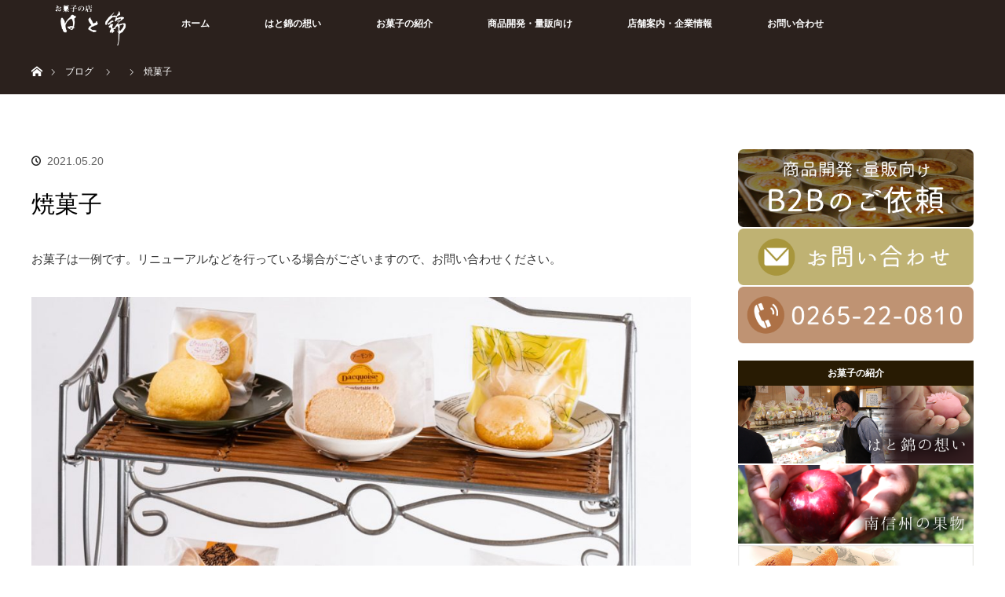

--- FILE ---
content_type: text/html; charset=UTF-8
request_url: https://hatokin.com/western_sweets/yakigashi-sable/
body_size: 49938
content:
<!DOCTYPE html>
<html class="pc" dir="ltr" lang="ja" prefix="og: https://ogp.me/ns#">
<head>
	<!-- Global site tag (gtag.js) - Google Analytics -->
<script async src="https://www.googletagmanager.com/gtag/js?id=G-HCGKZETKMD"></script>
<script>
  window.dataLayer = window.dataLayer || [];
  function gtag(){dataLayer.push(arguments);}
  gtag('js', new Date());

  gtag('config', 'G-HCGKZETKMD');
</script>
<meta charset="UTF-8">
<!--[if IE]><meta http-equiv="X-UA-Compatible" content="IE=edge"><![endif]-->
<meta name="viewport" content="width=device-width">

<meta name="description" content="お菓子は一例です。リニューアルなどを行っている場合がございますので、お問い合わせください。">
<link rel="pingback" href="https://hatokin.com/wp/xmlrpc.php">

		<!-- All in One SEO 4.6.5 - aioseo.com -->
		<title>焼菓子 - はと錦｜長野県飯田市のお菓子のお店</title>
		<meta name="description" content="お菓子は一例です。リニューアルなどを行っている場合がございますので、お問い合わせください。 シェルのマドレーヌ" />
		<meta name="robots" content="max-image-preview:large" />
		<link rel="canonical" href="https://hatokin.com/western_sweets/yakigashi-sable/" />
		<meta name="generator" content="All in One SEO (AIOSEO) 4.6.5" />
		<meta property="og:locale" content="ja_JP" />
		<meta property="og:site_name" content="はと錦｜長野県飯田市のお菓子のお店 - 菓子造りが盛んな飯田市で古くから菓子造りを行っております。和菓子・洋菓子・ケーキと地元の自家消費やお土産品として利用していただいています。卸菓子製造も承っております。" />
		<meta property="og:type" content="article" />
		<meta property="og:title" content="焼菓子 - はと錦｜長野県飯田市のお菓子のお店" />
		<meta property="og:description" content="お菓子は一例です。リニューアルなどを行っている場合がございますので、お問い合わせください。 シェルのマドレーヌ" />
		<meta property="og:url" content="https://hatokin.com/western_sweets/yakigashi-sable/" />
		<meta property="article:published_time" content="2021-05-20T04:17:30+00:00" />
		<meta property="article:modified_time" content="2023-09-14T01:23:51+00:00" />
		<meta name="twitter:card" content="summary" />
		<meta name="twitter:title" content="焼菓子 - はと錦｜長野県飯田市のお菓子のお店" />
		<meta name="twitter:description" content="お菓子は一例です。リニューアルなどを行っている場合がございますので、お問い合わせください。 シェルのマドレーヌ" />
		<script type="application/ld+json" class="aioseo-schema">
			{"@context":"https:\/\/schema.org","@graph":[{"@type":"BreadcrumbList","@id":"https:\/\/hatokin.com\/western_sweets\/yakigashi-sable\/#breadcrumblist","itemListElement":[{"@type":"ListItem","@id":"https:\/\/hatokin.com\/#listItem","position":1,"name":"\u5bb6","item":"https:\/\/hatokin.com\/","nextItem":"https:\/\/hatokin.com\/western_sweets\/yakigashi-sable\/#listItem"},{"@type":"ListItem","@id":"https:\/\/hatokin.com\/western_sweets\/yakigashi-sable\/#listItem","position":2,"name":"\u713c\u83d3\u5b50","previousItem":"https:\/\/hatokin.com\/#listItem"}]},{"@type":"Organization","@id":"https:\/\/hatokin.com\/#organization","name":"\u306f\u3068\u9326\uff5c\u9577\u91ce\u770c\u98ef\u7530\u5e02\u306e\u304a\u83d3\u5b50\u306e\u304a\u5e97","description":"\u83d3\u5b50\u9020\u308a\u304c\u76db\u3093\u306a\u98ef\u7530\u5e02\u3067\u53e4\u304f\u304b\u3089\u83d3\u5b50\u9020\u308a\u3092\u884c\u3063\u3066\u304a\u308a\u307e\u3059\u3002\u548c\u83d3\u5b50\u30fb\u6d0b\u83d3\u5b50\u30fb\u30b1\u30fc\u30ad\u3068\u5730\u5143\u306e\u81ea\u5bb6\u6d88\u8cbb\u3084\u304a\u571f\u7523\u54c1\u3068\u3057\u3066\u5229\u7528\u3057\u3066\u3044\u305f\u3060\u3044\u3066\u3044\u307e\u3059\u3002\u5378\u83d3\u5b50\u88fd\u9020\u3082\u627f\u3063\u3066\u304a\u308a\u307e\u3059\u3002","url":"https:\/\/hatokin.com\/"},{"@type":"WebPage","@id":"https:\/\/hatokin.com\/western_sweets\/yakigashi-sable\/#webpage","url":"https:\/\/hatokin.com\/western_sweets\/yakigashi-sable\/","name":"\u713c\u83d3\u5b50 - \u306f\u3068\u9326\uff5c\u9577\u91ce\u770c\u98ef\u7530\u5e02\u306e\u304a\u83d3\u5b50\u306e\u304a\u5e97","description":"\u304a\u83d3\u5b50\u306f\u4e00\u4f8b\u3067\u3059\u3002\u30ea\u30cb\u30e5\u30fc\u30a2\u30eb\u306a\u3069\u3092\u884c\u3063\u3066\u3044\u308b\u5834\u5408\u304c\u3054\u3056\u3044\u307e\u3059\u306e\u3067\u3001\u304a\u554f\u3044\u5408\u308f\u305b\u304f\u3060\u3055\u3044\u3002 \u30b7\u30a7\u30eb\u306e\u30de\u30c9\u30ec\u30fc\u30cc","inLanguage":"ja","isPartOf":{"@id":"https:\/\/hatokin.com\/#website"},"breadcrumb":{"@id":"https:\/\/hatokin.com\/western_sweets\/yakigashi-sable\/#breadcrumblist"},"image":{"@type":"ImageObject","url":"https:\/\/hatokin.com\/wp\/wp-content\/uploads\/2021\/11\/39d81a063062705cb742626d6e2339fc.jpg","@id":"https:\/\/hatokin.com\/western_sweets\/yakigashi-sable\/#mainImage","width":1200,"height":800},"primaryImageOfPage":{"@id":"https:\/\/hatokin.com\/western_sweets\/yakigashi-sable\/#mainImage"},"datePublished":"2021-05-20T13:17:30+09:00","dateModified":"2023-09-14T10:23:51+09:00"},{"@type":"WebSite","@id":"https:\/\/hatokin.com\/#website","url":"https:\/\/hatokin.com\/","name":"\u306f\u3068\u9326\uff5c\u9577\u91ce\u770c\u98ef\u7530\u5e02\u306e\u304a\u83d3\u5b50\u306e\u304a\u5e97","description":"\u83d3\u5b50\u9020\u308a\u304c\u76db\u3093\u306a\u98ef\u7530\u5e02\u3067\u53e4\u304f\u304b\u3089\u83d3\u5b50\u9020\u308a\u3092\u884c\u3063\u3066\u304a\u308a\u307e\u3059\u3002\u548c\u83d3\u5b50\u30fb\u6d0b\u83d3\u5b50\u30fb\u30b1\u30fc\u30ad\u3068\u5730\u5143\u306e\u81ea\u5bb6\u6d88\u8cbb\u3084\u304a\u571f\u7523\u54c1\u3068\u3057\u3066\u5229\u7528\u3057\u3066\u3044\u305f\u3060\u3044\u3066\u3044\u307e\u3059\u3002\u5378\u83d3\u5b50\u88fd\u9020\u3082\u627f\u3063\u3066\u304a\u308a\u307e\u3059\u3002","inLanguage":"ja","publisher":{"@id":"https:\/\/hatokin.com\/#organization"}}]}
		</script>
		<!-- All in One SEO -->

<link rel="alternate" type="application/rss+xml" title="はと錦｜長野県飯田市のお菓子のお店 &raquo; フィード" href="https://hatokin.com/feed/" />
<link rel="alternate" type="application/rss+xml" title="はと錦｜長野県飯田市のお菓子のお店 &raquo; コメントフィード" href="https://hatokin.com/comments/feed/" />
<script type="text/javascript">
/* <![CDATA[ */
window._wpemojiSettings = {"baseUrl":"https:\/\/s.w.org\/images\/core\/emoji\/14.0.0\/72x72\/","ext":".png","svgUrl":"https:\/\/s.w.org\/images\/core\/emoji\/14.0.0\/svg\/","svgExt":".svg","source":{"concatemoji":"https:\/\/hatokin.com\/wp\/wp-includes\/js\/wp-emoji-release.min.js?ver=6.4.7"}};
/*! This file is auto-generated */
!function(i,n){var o,s,e;function c(e){try{var t={supportTests:e,timestamp:(new Date).valueOf()};sessionStorage.setItem(o,JSON.stringify(t))}catch(e){}}function p(e,t,n){e.clearRect(0,0,e.canvas.width,e.canvas.height),e.fillText(t,0,0);var t=new Uint32Array(e.getImageData(0,0,e.canvas.width,e.canvas.height).data),r=(e.clearRect(0,0,e.canvas.width,e.canvas.height),e.fillText(n,0,0),new Uint32Array(e.getImageData(0,0,e.canvas.width,e.canvas.height).data));return t.every(function(e,t){return e===r[t]})}function u(e,t,n){switch(t){case"flag":return n(e,"\ud83c\udff3\ufe0f\u200d\u26a7\ufe0f","\ud83c\udff3\ufe0f\u200b\u26a7\ufe0f")?!1:!n(e,"\ud83c\uddfa\ud83c\uddf3","\ud83c\uddfa\u200b\ud83c\uddf3")&&!n(e,"\ud83c\udff4\udb40\udc67\udb40\udc62\udb40\udc65\udb40\udc6e\udb40\udc67\udb40\udc7f","\ud83c\udff4\u200b\udb40\udc67\u200b\udb40\udc62\u200b\udb40\udc65\u200b\udb40\udc6e\u200b\udb40\udc67\u200b\udb40\udc7f");case"emoji":return!n(e,"\ud83e\udef1\ud83c\udffb\u200d\ud83e\udef2\ud83c\udfff","\ud83e\udef1\ud83c\udffb\u200b\ud83e\udef2\ud83c\udfff")}return!1}function f(e,t,n){var r="undefined"!=typeof WorkerGlobalScope&&self instanceof WorkerGlobalScope?new OffscreenCanvas(300,150):i.createElement("canvas"),a=r.getContext("2d",{willReadFrequently:!0}),o=(a.textBaseline="top",a.font="600 32px Arial",{});return e.forEach(function(e){o[e]=t(a,e,n)}),o}function t(e){var t=i.createElement("script");t.src=e,t.defer=!0,i.head.appendChild(t)}"undefined"!=typeof Promise&&(o="wpEmojiSettingsSupports",s=["flag","emoji"],n.supports={everything:!0,everythingExceptFlag:!0},e=new Promise(function(e){i.addEventListener("DOMContentLoaded",e,{once:!0})}),new Promise(function(t){var n=function(){try{var e=JSON.parse(sessionStorage.getItem(o));if("object"==typeof e&&"number"==typeof e.timestamp&&(new Date).valueOf()<e.timestamp+604800&&"object"==typeof e.supportTests)return e.supportTests}catch(e){}return null}();if(!n){if("undefined"!=typeof Worker&&"undefined"!=typeof OffscreenCanvas&&"undefined"!=typeof URL&&URL.createObjectURL&&"undefined"!=typeof Blob)try{var e="postMessage("+f.toString()+"("+[JSON.stringify(s),u.toString(),p.toString()].join(",")+"));",r=new Blob([e],{type:"text/javascript"}),a=new Worker(URL.createObjectURL(r),{name:"wpTestEmojiSupports"});return void(a.onmessage=function(e){c(n=e.data),a.terminate(),t(n)})}catch(e){}c(n=f(s,u,p))}t(n)}).then(function(e){for(var t in e)n.supports[t]=e[t],n.supports.everything=n.supports.everything&&n.supports[t],"flag"!==t&&(n.supports.everythingExceptFlag=n.supports.everythingExceptFlag&&n.supports[t]);n.supports.everythingExceptFlag=n.supports.everythingExceptFlag&&!n.supports.flag,n.DOMReady=!1,n.readyCallback=function(){n.DOMReady=!0}}).then(function(){return e}).then(function(){var e;n.supports.everything||(n.readyCallback(),(e=n.source||{}).concatemoji?t(e.concatemoji):e.wpemoji&&e.twemoji&&(t(e.twemoji),t(e.wpemoji)))}))}((window,document),window._wpemojiSettings);
/* ]]> */
</script>
<link rel='stylesheet' id='style-css' href='https://hatokin.com/wp/wp-content/themes/orion_tcd037/style.css?ver=3.0' type='text/css' media='all' />
<style id='wp-emoji-styles-inline-css' type='text/css'>

	img.wp-smiley, img.emoji {
		display: inline !important;
		border: none !important;
		box-shadow: none !important;
		height: 1em !important;
		width: 1em !important;
		margin: 0 0.07em !important;
		vertical-align: -0.1em !important;
		background: none !important;
		padding: 0 !important;
	}
</style>
<link rel='stylesheet' id='wp-block-library-css' href='https://hatokin.com/wp/wp-includes/css/dist/block-library/style.min.css?ver=6.4.7' type='text/css' media='all' />
<style id='classic-theme-styles-inline-css' type='text/css'>
/*! This file is auto-generated */
.wp-block-button__link{color:#fff;background-color:#32373c;border-radius:9999px;box-shadow:none;text-decoration:none;padding:calc(.667em + 2px) calc(1.333em + 2px);font-size:1.125em}.wp-block-file__button{background:#32373c;color:#fff;text-decoration:none}
</style>
<style id='global-styles-inline-css' type='text/css'>
body{--wp--preset--color--black: #000000;--wp--preset--color--cyan-bluish-gray: #abb8c3;--wp--preset--color--white: #ffffff;--wp--preset--color--pale-pink: #f78da7;--wp--preset--color--vivid-red: #cf2e2e;--wp--preset--color--luminous-vivid-orange: #ff6900;--wp--preset--color--luminous-vivid-amber: #fcb900;--wp--preset--color--light-green-cyan: #7bdcb5;--wp--preset--color--vivid-green-cyan: #00d084;--wp--preset--color--pale-cyan-blue: #8ed1fc;--wp--preset--color--vivid-cyan-blue: #0693e3;--wp--preset--color--vivid-purple: #9b51e0;--wp--preset--gradient--vivid-cyan-blue-to-vivid-purple: linear-gradient(135deg,rgba(6,147,227,1) 0%,rgb(155,81,224) 100%);--wp--preset--gradient--light-green-cyan-to-vivid-green-cyan: linear-gradient(135deg,rgb(122,220,180) 0%,rgb(0,208,130) 100%);--wp--preset--gradient--luminous-vivid-amber-to-luminous-vivid-orange: linear-gradient(135deg,rgba(252,185,0,1) 0%,rgba(255,105,0,1) 100%);--wp--preset--gradient--luminous-vivid-orange-to-vivid-red: linear-gradient(135deg,rgba(255,105,0,1) 0%,rgb(207,46,46) 100%);--wp--preset--gradient--very-light-gray-to-cyan-bluish-gray: linear-gradient(135deg,rgb(238,238,238) 0%,rgb(169,184,195) 100%);--wp--preset--gradient--cool-to-warm-spectrum: linear-gradient(135deg,rgb(74,234,220) 0%,rgb(151,120,209) 20%,rgb(207,42,186) 40%,rgb(238,44,130) 60%,rgb(251,105,98) 80%,rgb(254,248,76) 100%);--wp--preset--gradient--blush-light-purple: linear-gradient(135deg,rgb(255,206,236) 0%,rgb(152,150,240) 100%);--wp--preset--gradient--blush-bordeaux: linear-gradient(135deg,rgb(254,205,165) 0%,rgb(254,45,45) 50%,rgb(107,0,62) 100%);--wp--preset--gradient--luminous-dusk: linear-gradient(135deg,rgb(255,203,112) 0%,rgb(199,81,192) 50%,rgb(65,88,208) 100%);--wp--preset--gradient--pale-ocean: linear-gradient(135deg,rgb(255,245,203) 0%,rgb(182,227,212) 50%,rgb(51,167,181) 100%);--wp--preset--gradient--electric-grass: linear-gradient(135deg,rgb(202,248,128) 0%,rgb(113,206,126) 100%);--wp--preset--gradient--midnight: linear-gradient(135deg,rgb(2,3,129) 0%,rgb(40,116,252) 100%);--wp--preset--font-size--small: 13px;--wp--preset--font-size--medium: 20px;--wp--preset--font-size--large: 36px;--wp--preset--font-size--x-large: 42px;--wp--preset--spacing--20: 0.44rem;--wp--preset--spacing--30: 0.67rem;--wp--preset--spacing--40: 1rem;--wp--preset--spacing--50: 1.5rem;--wp--preset--spacing--60: 2.25rem;--wp--preset--spacing--70: 3.38rem;--wp--preset--spacing--80: 5.06rem;--wp--preset--shadow--natural: 6px 6px 9px rgba(0, 0, 0, 0.2);--wp--preset--shadow--deep: 12px 12px 50px rgba(0, 0, 0, 0.4);--wp--preset--shadow--sharp: 6px 6px 0px rgba(0, 0, 0, 0.2);--wp--preset--shadow--outlined: 6px 6px 0px -3px rgba(255, 255, 255, 1), 6px 6px rgba(0, 0, 0, 1);--wp--preset--shadow--crisp: 6px 6px 0px rgba(0, 0, 0, 1);}:where(.is-layout-flex){gap: 0.5em;}:where(.is-layout-grid){gap: 0.5em;}body .is-layout-flow > .alignleft{float: left;margin-inline-start: 0;margin-inline-end: 2em;}body .is-layout-flow > .alignright{float: right;margin-inline-start: 2em;margin-inline-end: 0;}body .is-layout-flow > .aligncenter{margin-left: auto !important;margin-right: auto !important;}body .is-layout-constrained > .alignleft{float: left;margin-inline-start: 0;margin-inline-end: 2em;}body .is-layout-constrained > .alignright{float: right;margin-inline-start: 2em;margin-inline-end: 0;}body .is-layout-constrained > .aligncenter{margin-left: auto !important;margin-right: auto !important;}body .is-layout-constrained > :where(:not(.alignleft):not(.alignright):not(.alignfull)){max-width: var(--wp--style--global--content-size);margin-left: auto !important;margin-right: auto !important;}body .is-layout-constrained > .alignwide{max-width: var(--wp--style--global--wide-size);}body .is-layout-flex{display: flex;}body .is-layout-flex{flex-wrap: wrap;align-items: center;}body .is-layout-flex > *{margin: 0;}body .is-layout-grid{display: grid;}body .is-layout-grid > *{margin: 0;}:where(.wp-block-columns.is-layout-flex){gap: 2em;}:where(.wp-block-columns.is-layout-grid){gap: 2em;}:where(.wp-block-post-template.is-layout-flex){gap: 1.25em;}:where(.wp-block-post-template.is-layout-grid){gap: 1.25em;}.has-black-color{color: var(--wp--preset--color--black) !important;}.has-cyan-bluish-gray-color{color: var(--wp--preset--color--cyan-bluish-gray) !important;}.has-white-color{color: var(--wp--preset--color--white) !important;}.has-pale-pink-color{color: var(--wp--preset--color--pale-pink) !important;}.has-vivid-red-color{color: var(--wp--preset--color--vivid-red) !important;}.has-luminous-vivid-orange-color{color: var(--wp--preset--color--luminous-vivid-orange) !important;}.has-luminous-vivid-amber-color{color: var(--wp--preset--color--luminous-vivid-amber) !important;}.has-light-green-cyan-color{color: var(--wp--preset--color--light-green-cyan) !important;}.has-vivid-green-cyan-color{color: var(--wp--preset--color--vivid-green-cyan) !important;}.has-pale-cyan-blue-color{color: var(--wp--preset--color--pale-cyan-blue) !important;}.has-vivid-cyan-blue-color{color: var(--wp--preset--color--vivid-cyan-blue) !important;}.has-vivid-purple-color{color: var(--wp--preset--color--vivid-purple) !important;}.has-black-background-color{background-color: var(--wp--preset--color--black) !important;}.has-cyan-bluish-gray-background-color{background-color: var(--wp--preset--color--cyan-bluish-gray) !important;}.has-white-background-color{background-color: var(--wp--preset--color--white) !important;}.has-pale-pink-background-color{background-color: var(--wp--preset--color--pale-pink) !important;}.has-vivid-red-background-color{background-color: var(--wp--preset--color--vivid-red) !important;}.has-luminous-vivid-orange-background-color{background-color: var(--wp--preset--color--luminous-vivid-orange) !important;}.has-luminous-vivid-amber-background-color{background-color: var(--wp--preset--color--luminous-vivid-amber) !important;}.has-light-green-cyan-background-color{background-color: var(--wp--preset--color--light-green-cyan) !important;}.has-vivid-green-cyan-background-color{background-color: var(--wp--preset--color--vivid-green-cyan) !important;}.has-pale-cyan-blue-background-color{background-color: var(--wp--preset--color--pale-cyan-blue) !important;}.has-vivid-cyan-blue-background-color{background-color: var(--wp--preset--color--vivid-cyan-blue) !important;}.has-vivid-purple-background-color{background-color: var(--wp--preset--color--vivid-purple) !important;}.has-black-border-color{border-color: var(--wp--preset--color--black) !important;}.has-cyan-bluish-gray-border-color{border-color: var(--wp--preset--color--cyan-bluish-gray) !important;}.has-white-border-color{border-color: var(--wp--preset--color--white) !important;}.has-pale-pink-border-color{border-color: var(--wp--preset--color--pale-pink) !important;}.has-vivid-red-border-color{border-color: var(--wp--preset--color--vivid-red) !important;}.has-luminous-vivid-orange-border-color{border-color: var(--wp--preset--color--luminous-vivid-orange) !important;}.has-luminous-vivid-amber-border-color{border-color: var(--wp--preset--color--luminous-vivid-amber) !important;}.has-light-green-cyan-border-color{border-color: var(--wp--preset--color--light-green-cyan) !important;}.has-vivid-green-cyan-border-color{border-color: var(--wp--preset--color--vivid-green-cyan) !important;}.has-pale-cyan-blue-border-color{border-color: var(--wp--preset--color--pale-cyan-blue) !important;}.has-vivid-cyan-blue-border-color{border-color: var(--wp--preset--color--vivid-cyan-blue) !important;}.has-vivid-purple-border-color{border-color: var(--wp--preset--color--vivid-purple) !important;}.has-vivid-cyan-blue-to-vivid-purple-gradient-background{background: var(--wp--preset--gradient--vivid-cyan-blue-to-vivid-purple) !important;}.has-light-green-cyan-to-vivid-green-cyan-gradient-background{background: var(--wp--preset--gradient--light-green-cyan-to-vivid-green-cyan) !important;}.has-luminous-vivid-amber-to-luminous-vivid-orange-gradient-background{background: var(--wp--preset--gradient--luminous-vivid-amber-to-luminous-vivid-orange) !important;}.has-luminous-vivid-orange-to-vivid-red-gradient-background{background: var(--wp--preset--gradient--luminous-vivid-orange-to-vivid-red) !important;}.has-very-light-gray-to-cyan-bluish-gray-gradient-background{background: var(--wp--preset--gradient--very-light-gray-to-cyan-bluish-gray) !important;}.has-cool-to-warm-spectrum-gradient-background{background: var(--wp--preset--gradient--cool-to-warm-spectrum) !important;}.has-blush-light-purple-gradient-background{background: var(--wp--preset--gradient--blush-light-purple) !important;}.has-blush-bordeaux-gradient-background{background: var(--wp--preset--gradient--blush-bordeaux) !important;}.has-luminous-dusk-gradient-background{background: var(--wp--preset--gradient--luminous-dusk) !important;}.has-pale-ocean-gradient-background{background: var(--wp--preset--gradient--pale-ocean) !important;}.has-electric-grass-gradient-background{background: var(--wp--preset--gradient--electric-grass) !important;}.has-midnight-gradient-background{background: var(--wp--preset--gradient--midnight) !important;}.has-small-font-size{font-size: var(--wp--preset--font-size--small) !important;}.has-medium-font-size{font-size: var(--wp--preset--font-size--medium) !important;}.has-large-font-size{font-size: var(--wp--preset--font-size--large) !important;}.has-x-large-font-size{font-size: var(--wp--preset--font-size--x-large) !important;}
.wp-block-navigation a:where(:not(.wp-element-button)){color: inherit;}
:where(.wp-block-post-template.is-layout-flex){gap: 1.25em;}:where(.wp-block-post-template.is-layout-grid){gap: 1.25em;}
:where(.wp-block-columns.is-layout-flex){gap: 2em;}:where(.wp-block-columns.is-layout-grid){gap: 2em;}
.wp-block-pullquote{font-size: 1.5em;line-height: 1.6;}
</style>
<link rel='stylesheet' id='contact-form-7-css' href='https://hatokin.com/wp/wp-content/plugins/contact-form-7/includes/css/styles.css?ver=5.9.6' type='text/css' media='all' />
<link rel='stylesheet' id='wp-bottom-menu-css' href='https://hatokin.com/wp/wp-content/plugins/wp-bottom-menu/assets/css/style.css?ver=2.2.3' type='text/css' media='all' />
<link rel='stylesheet' id='font-awesome-css' href='https://hatokin.com/wp/wp-content/plugins/wp-bottom-menu/inc/customizer/customizer-repeater/css/font-awesome.min.css?ver=1.1.0' type='text/css' media='all' />
<!--n2css--><script type="text/javascript" src="https://hatokin.com/wp/wp-includes/js/jquery/jquery.min.js?ver=3.7.1" id="jquery-core-js"></script>
<script type="text/javascript" src="https://hatokin.com/wp/wp-includes/js/jquery/jquery-migrate.min.js?ver=3.4.1" id="jquery-migrate-js"></script>
<link rel="https://api.w.org/" href="https://hatokin.com/wp-json/" /><link rel="alternate" type="application/json" href="https://hatokin.com/wp-json/wp/v2/western_sweets/397" /><link rel='shortlink' href='https://hatokin.com/?p=397' />
<link rel="alternate" type="application/json+oembed" href="https://hatokin.com/wp-json/oembed/1.0/embed?url=https%3A%2F%2Fhatokin.com%2Fwestern_sweets%2Fyakigashi-sable%2F" />
<link rel="alternate" type="text/xml+oembed" href="https://hatokin.com/wp-json/oembed/1.0/embed?url=https%3A%2F%2Fhatokin.com%2Fwestern_sweets%2Fyakigashi-sable%2F&#038;format=xml" />

<script src="https://hatokin.com/wp/wp-content/themes/orion_tcd037/js/jquery.easing.1.3.js?ver=3.0"></script>
<script src="https://hatokin.com/wp/wp-content/themes/orion_tcd037/js/jscript.js?ver=3.0"></script>


<link rel="stylesheet" media="screen and (max-width:770px)" href="https://hatokin.com/wp/wp-content/themes/orion_tcd037/footer-bar/footer-bar.css?ver=3.0">
<script src="https://hatokin.com/wp/wp-content/themes/orion_tcd037/js/comment.js?ver=3.0"></script>

<link rel="stylesheet" media="screen and (max-width:770px)" href="https://hatokin.com/wp/wp-content/themes/orion_tcd037/responsive.css?ver=3.0">

<style type="text/css">
body, input, textarea { font-family: Verdana, "ヒラギノ角ゴ ProN W3", "Hiragino Kaku Gothic ProN", "メイリオ", Meiryo, sans-serif; }
.rich_font { font-family: "Times New Roman" , "游明朝" , "Yu Mincho" , "游明朝体" , "YuMincho" , "ヒラギノ明朝 Pro W3" , "Hiragino Mincho Pro" , "HiraMinProN-W3" , "HGS明朝E" , "ＭＳ Ｐ明朝" , "MS PMincho" , serif; font-weight:400; }

body { font-size:15px; }

.pc #header .logo { font-size:21px; }
.mobile #header .logo { font-size:18px; }
#header_logo_index .logo { font-size:40px; }
#footer_logo_index .logo { font-size:40px; }
#header_logo_index .desc { font-size:12px; }
#footer_logo .desc { font-size:12px; }
.pc #index_content1 .index_content_header .headline { font-size:40px; }
.pc #index_content1 .index_content_header .desc { font-size:15px; }
.pc #index_content2 .index_content_header .headline { font-size:40px; }
.pc #index_content2 .index_content_header .desc { font-size:15px; }
.pc #index_dis .index_content_header .headline { font-size:40px; }
.pc #index_dis .index_content_header .desc { font-size:15px; }

.pc #index_dis .index_content_header3 .headline { font-size:40px; }
.pc #index_dis .index_content_header3 .desc { font-size:15px; }

#post_title { font-size:30px; }
.post_content { font-size:15px; }

.pc #header, #bread_crumb, .pc #global_menu ul ul a, #index_dis_slider .link, #previous_next_post .label, #related_post .headline span, #comment_headline span, .side_headline span, .widget_search #search-btn input, .widget_search #searchsubmit, .side_widget.google_search #searchsubmit, .page_navi span.current
 { background-color:#2B211D; }

.footer_menu li.no_link a { color:#2B211D; }

.post_content a{ color:#CF9100; }
a:hover, #comment_header ul li a:hover, .pc #global_menu > ul > li.active > a, .pc #global_menu li.current-menu-item > a, .pc #global_menu > ul > li > a:hover, #header_logo .logo a:hover, #bread_crumb li.home a:hover:before, #bread_crumb li a:hover
 { color:#CF9100; }

#global_menu ul ul a:hover, #return_top a:hover, .next_page_link a:hover, .page_navi a:hover, .collapse_category_list li a:hover .count, .index_box_list .link:hover, .index_content_header2 .link a:hover, #index_blog_list li .category a:hover, .slick-arrow:hover, #index_dis_slider .link:hover, #header_logo_index .link:hover,
 #previous_next_page a:hover, .page_navi p.back a:hover, #post_meta_top .category a:hover, .collapse_category_list li a:hover .count, .mobile #global_menu li a:hover,
   #wp-calendar td a:hover, #wp-calendar #prev a:hover, #wp-calendar #next a:hover, .widget_search #search-btn input:hover, .widget_search #searchsubmit:hover, .side_widget.google_search #searchsubmit:hover,
    #submit_comment:hover, #comment_header ul li a:hover, #comment_header ul li.comment_switch_active a, #comment_header #comment_closed p, #post_pagination a:hover, #post_pagination p, a.menu_button:hover, .mobile .footer_menu a:hover, .mobile #footer_menu_bottom li a:hover, .post_content .bt_orion:hover
     { background-color:#CF9100; }

#comment_textarea textarea:focus, #guest_info input:focus, #comment_header ul li a:hover, #comment_header ul li.comment_switch_active a, #comment_header #comment_closed p
 { border-color:#CF9100; }

#comment_header ul li.comment_switch_active a:after, #comment_header #comment_closed p:after
 { border-color:#CF9100 transparent transparent transparent; }

.collapse_category_list li a:before
 { border-color: transparent transparent transparent #CF9100; }

#header_slider .link, #header_video .overlay, #header_youtube .overlay { background-color:rgba(0,0,0,0.4); }





</style>


<script type="text/javascript">
jQuery(document).ready(function($) {

  $("a").bind("focus",function(){if(this.blur)this.blur();});
  $("a.target_blank").attr("target","_blank");

  $('#return_top a, #header_logo_index a').click(function() {
    var myHref= $(this).attr("href");
          var myPos = $(myHref).offset().top;
        $("html,body").animate({scrollTop : myPos}, 1000, 'easeOutExpo');
    return false;
  });

  $(window).load(function() {
   $('#header_image .title').delay(1000).fadeIn(3000);
  });


});
</script>


<style type="text/css"></style>	<meta name="google-site-verification" content="qDEsG0__4ic7TJjziv-eXya8Gn7-CjJqKLrRdi8fazc" />
</head>
<body data-rsssl=1 id="body" class="western_sweets-template-default single single-western_sweets postid-397">


 <div id="top">

  <div id="header">
   <div id="header_inner">
    <div id="header_logo">
     <div id="logo_image">
 <h1 class="logo">
  <a href="https://hatokin.com/" title="はと錦｜長野県飯田市のお菓子のお店" data-label="はと錦｜長野県飯田市のお菓子のお店"><img src="https://hatokin.com/wp/wp-content/uploads/2021/10/logo-shiro.png?1769896049" alt="はと錦｜長野県飯田市のお菓子のお店" title="はと錦｜長野県飯田市のお菓子のお店" /></a>
 </h1>
</div>
    </div>
        <a href="#" class="menu_button"><span>menu</span></a>
    <div id="global_menu">
     <ul id="menu-%e3%82%b0%e3%83%ad%e3%83%bc%e3%83%90%e3%83%ab%e3%83%8a%e3%83%93%e3%82%b2%e3%83%bc%e3%82%b7%e3%83%a7%e3%83%b3" class="menu"><li id="menu-item-18" class="menu-item menu-item-type-custom menu-item-object-custom menu-item-home menu-item-18"><a href="https://hatokin.com/">ホーム</a></li>
<li id="menu-item-249" class="menu-item menu-item-type-post_type menu-item-object-page menu-item-has-children menu-item-249"><a href="https://hatokin.com/aboutus/">はと錦の想い</a>
<ul class="sub-menu">
	<li id="menu-item-248" class="menu-item menu-item-type-post_type menu-item-object-page menu-item-248"><a href="https://hatokin.com/fruits/">南信州の果物</a></li>
</ul>
</li>
<li id="menu-item-518" class="menu-item menu-item-type-post_type menu-item-object-distinations menu-item-has-children menu-item-518"><a href="https://hatokin.com/distinations/products/">お菓子の紹介</a>
<ul class="sub-menu">
	<li id="menu-item-988" class="menu-item menu-item-type-post_type menu-item-object-page menu-item-988"><a href="https://hatokin.com/wagashi/">和菓子</a></li>
	<li id="menu-item-1012" class="menu-item menu-item-type-post_type menu-item-object-page menu-item-1012"><a href="https://hatokin.com/yougashi/">洋菓子</a></li>
	<li id="menu-item-144" class="menu-item menu-item-type-custom menu-item-object-custom menu-item-144"><a href="https://hatokin.com/cake/">洋生ケーキ</a></li>
</ul>
</li>
<li id="menu-item-247" class="menu-item menu-item-type-post_type menu-item-object-page menu-item-247"><a href="https://hatokin.com/b2b/">商品開発・量販向け</a></li>
<li id="menu-item-22" class="menu-item menu-item-type-post_type menu-item-object-page menu-item-22"><a href="https://hatokin.com/shop/">店舗案内・企業情報</a></li>
<li id="menu-item-19" class="menu-item menu-item-type-post_type menu-item-object-page menu-item-19"><a href="https://hatokin.com/contact/">お問い合わせ</a></li>
</ul>    </div>
       </div><!-- END #header_inner -->
  </div><!-- END #header -->

  
 </div><!-- END #top -->

 <div id="main_contents" class="clearfix">


<div id="bread_crumb">

<ul class="clearfix">
 <li itemscope="itemscope" itemtype="http://data-vocabulary.org/Breadcrumb" class="home"><a itemprop="url" href="https://hatokin.com/"><span itemprop="title" >ホーム</span></a></li>

 <li itemscope="itemscope" itemtype="http://data-vocabulary.org/Breadcrumb"><a itemprop="url" href="https://hatokin.com/blog/">ブログ</a></li>
 <li itemscope="itemscope" itemtype="http://data-vocabulary.org/Breadcrumb">
   </li>
 <li class="last">焼菓子</li>

</ul>
</div>

<div id="main_col" class="clearfix">

<div id="left_col">

 
 <div id="article">

  <ul id="post_meta_top" class="clearfix">
   <li class="category"></li>   <li class="date"><time class="entry-date updated" datetime="2023-09-14T10:23:51+09:00">2021.05.20</time></li>  </ul>

  <h2 id="post_title" class="rich_font">焼菓子</h2>

  
      

  <div class="post_content clearfix">
   
<p>お菓子は一例です。リニューアルなどを行っている場合がございますので、お問い合わせください。</p>



<figure class="wp-block-image size-large"><img fetchpriority="high" decoding="async" width="1024" height="683" src="https://hatokin.com/wp/wp-content/uploads/2021/11/39d81a063062705cb742626d6e2339fc-1024x683.jpg" alt="" class="wp-image-1005" srcset="https://hatokin.com/wp/wp-content/uploads/2021/11/39d81a063062705cb742626d6e2339fc-1024x683.jpg 1024w, https://hatokin.com/wp/wp-content/uploads/2021/11/39d81a063062705cb742626d6e2339fc-300x200.jpg 300w, https://hatokin.com/wp/wp-content/uploads/2021/11/39d81a063062705cb742626d6e2339fc-150x100.jpg 150w, https://hatokin.com/wp/wp-content/uploads/2021/11/39d81a063062705cb742626d6e2339fc-768x512.jpg 768w, https://hatokin.com/wp/wp-content/uploads/2021/11/39d81a063062705cb742626d6e2339fc.jpg 1200w" sizes="(max-width: 1024px) 100vw, 1024px" /><figcaption class="wp-element-caption">上段左から、うさぎのマドレーヌ、ダックワース、レモンケーキ、フィナンシェ、シェルマドレーヌ、マドレーヌ</figcaption></figure>



<h4 class="style4a">シェルのマドレーヌ</h4>



<figure class="wp-block-image size-large is-resized"><img decoding="async" src="https://hatokin.com/wp/wp-content/uploads/2021/05/IMG_2004-1024x683.jpg" alt="" class="wp-image-147" width="840" height="560" srcset="https://hatokin.com/wp/wp-content/uploads/2021/05/IMG_2004-1024x683.jpg 1024w, https://hatokin.com/wp/wp-content/uploads/2021/05/IMG_2004-300x200.jpg 300w, https://hatokin.com/wp/wp-content/uploads/2021/05/IMG_2004-150x100.jpg 150w, https://hatokin.com/wp/wp-content/uploads/2021/05/IMG_2004-768x512.jpg 768w, https://hatokin.com/wp/wp-content/uploads/2021/05/IMG_2004-1536x1024.jpg 1536w, https://hatokin.com/wp/wp-content/uploads/2021/05/IMG_2004-2048x1365.jpg 2048w, https://hatokin.com/wp/wp-content/uploads/2021/05/IMG_2004-1500x1000.jpg 1500w" sizes="(max-width: 840px) 100vw, 840px" /></figure>



<h4 class="style4a">レモンケーキ</h4>



<figure class="wp-block-image size-large"><img decoding="async" width="1024" height="683" src="https://hatokin.com/wp/wp-content/uploads/2021/05/IMG_5813-1024x683.jpg" alt="" class="wp-image-174" srcset="https://hatokin.com/wp/wp-content/uploads/2021/05/IMG_5813-1024x683.jpg 1024w, https://hatokin.com/wp/wp-content/uploads/2021/05/IMG_5813-300x200.jpg 300w, https://hatokin.com/wp/wp-content/uploads/2021/05/IMG_5813-150x100.jpg 150w, https://hatokin.com/wp/wp-content/uploads/2021/05/IMG_5813-768x512.jpg 768w, https://hatokin.com/wp/wp-content/uploads/2021/05/IMG_5813-1536x1024.jpg 1536w, https://hatokin.com/wp/wp-content/uploads/2021/05/IMG_5813-2048x1365.jpg 2048w, https://hatokin.com/wp/wp-content/uploads/2021/05/IMG_5813-1500x1000.jpg 1500w" sizes="(max-width: 1024px) 100vw, 1024px" /></figure>



<h4 class="style4a">その他焼菓子</h4>



<figure class="wp-block-image size-large"><img loading="lazy" decoding="async" width="1024" height="683" src="https://hatokin.com/wp/wp-content/uploads/2021/05/3J9A9406-1024x683.jpg" alt="" class="wp-image-875" srcset="https://hatokin.com/wp/wp-content/uploads/2021/05/3J9A9406-1024x683.jpg 1024w, https://hatokin.com/wp/wp-content/uploads/2021/05/3J9A9406-300x200.jpg 300w, https://hatokin.com/wp/wp-content/uploads/2021/05/3J9A9406-150x100.jpg 150w, https://hatokin.com/wp/wp-content/uploads/2021/05/3J9A9406-768x512.jpg 768w, https://hatokin.com/wp/wp-content/uploads/2021/05/3J9A9406-1536x1024.jpg 1536w, https://hatokin.com/wp/wp-content/uploads/2021/05/3J9A9406-2048x1365.jpg 2048w" sizes="(max-width: 1024px) 100vw, 1024px" /></figure>



<figure class="wp-block-image size-large"><img loading="lazy" decoding="async" width="1024" height="683" src="https://hatokin.com/wp/wp-content/uploads/2021/05/3J9A9415-1024x683.jpg" alt="" class="wp-image-876" srcset="https://hatokin.com/wp/wp-content/uploads/2021/05/3J9A9415-1024x683.jpg 1024w, https://hatokin.com/wp/wp-content/uploads/2021/05/3J9A9415-300x200.jpg 300w, https://hatokin.com/wp/wp-content/uploads/2021/05/3J9A9415-150x100.jpg 150w, https://hatokin.com/wp/wp-content/uploads/2021/05/3J9A9415-768x512.jpg 768w, https://hatokin.com/wp/wp-content/uploads/2021/05/3J9A9415-1536x1024.jpg 1536w, https://hatokin.com/wp/wp-content/uploads/2021/05/3J9A9415-2048x1365.jpg 2048w" sizes="(max-width: 1024px) 100vw, 1024px" /></figure>



<h5 class="style5a">商品に関するお問い合わせ</h5>
商品に関しての詳細はメールもしくはお電話にてお問い合わせください。<br><br>
     </div>

  
    <ul id="post_meta_bottom" class="clearfix">
      <li class="post_category"></li>        </ul>
  
    <div id="previous_next_post" class="clearfix">
   <div class='prev_post'><p class='label'>PREV</p><a href='https://hatokin.com/western_sweets/sweet-potato/' title='スウィートポテト'><img width="200" height="200" src="https://hatokin.com/wp/wp-content/uploads/2021/05/3J9A0357-200x200.jpg" class="attachment-size1 size-size1 wp-post-image" alt="" decoding="async" loading="lazy" srcset="https://hatokin.com/wp/wp-content/uploads/2021/05/3J9A0357-200x200.jpg 200w, https://hatokin.com/wp/wp-content/uploads/2021/05/3J9A0357-300x300.jpg 300w, https://hatokin.com/wp/wp-content/uploads/2021/05/3J9A0357-120x120.jpg 120w" sizes="(max-width: 200px) 100vw, 200px" /><span class='title'>スウィートポテト</span></a></div>
<div class='next_post'><p class='label'>NEXT</p><a href='https://hatokin.com/western_sweets/macaroons/' title='マカロン'><img width="200" height="200" src="https://hatokin.com/wp/wp-content/uploads/2021/11/0eeace34a01d66f1d5919c6071dc243b-200x200.png" class="attachment-size1 size-size1 wp-post-image" alt="" decoding="async" loading="lazy" srcset="https://hatokin.com/wp/wp-content/uploads/2021/11/0eeace34a01d66f1d5919c6071dc243b-200x200.png 200w, https://hatokin.com/wp/wp-content/uploads/2021/11/0eeace34a01d66f1d5919c6071dc243b-300x300.png 300w, https://hatokin.com/wp/wp-content/uploads/2021/11/0eeace34a01d66f1d5919c6071dc243b-120x120.png 120w" sizes="(max-width: 200px) 100vw, 200px" /><span class='title'>マカロン</span></a></div>
  </div>
  
 </div><!-- END #article -->

 <!-- banner1 -->
    
  
 
 <!-- banner2 -->
  
</div><!-- END #left_col -->


  <div id="side_col">
  <div class="side_widget clearfix widget_block" id="block-2">
<p><a href="https://hatokin.com/b2b/"><img loading="lazy" decoding="async" width="837" height="277" class="alignnone size-full wp-image-1122" src="https://hatokin.com/wp/wp-content/uploads/2021/11/btn-b2b-1.png" alt="" srcset="https://hatokin.com/wp/wp-content/uploads/2021/11/btn-b2b-1.png 837w, https://hatokin.com/wp/wp-content/uploads/2021/11/btn-b2b-1-300x99.png 300w, https://hatokin.com/wp/wp-content/uploads/2021/11/btn-b2b-1-150x50.png 150w, https://hatokin.com/wp/wp-content/uploads/2021/11/btn-b2b-1-768x254.png 768w" sizes="(max-width: 837px) 100vw, 837px" /></a></p>
<p><a href="https://hatokin.com/contact/"><img loading="lazy" decoding="async" width="837" height="200" class="alignnone size-full wp-image-1120" src="https://hatokin.com/wp/wp-content/uploads/2021/11/btn-mail.gif" alt=""></a></p>
<p><a href="tel:0265-22-0810"><img loading="lazy" decoding="async" width="837" height="200" class="alignnone size-full wp-image-1119" src="https://hatokin.com/wp/wp-content/uploads/2021/11/btn-tel.gif" alt=""></a></p>
<h4 style="background-color:#281b03; padding:10px; text-align:center; color:#FFFFFF; margin:20px 0 0 0;">お菓子の紹介</h4>
<a href="https://hatokin.com/aboutus/"><img loading="lazy" decoding="async" class="alignnone size-full wp-image-1138" src="https://hatokin.com/wp/wp-content/uploads/2023/09/btn-omoi.png" alt="" width="837" height="278" /></a>

<a href="https://hatokin.com/fruits/"><img loading="lazy" decoding="async" class="alignnone size-full wp-image-1139" src="https://hatokin.com/wp/wp-content/uploads/2021/11/btn-kudamono.png" alt="" width="837" height="278" srcset="https://hatokin.com/wp/wp-content/uploads/2021/11/btn-kudamono.png 837w, https://hatokin.com/wp/wp-content/uploads/2021/11/btn-kudamono-300x100.png 300w, https://hatokin.com/wp/wp-content/uploads/2021/11/btn-kudamono-150x50.png 150w, https://hatokin.com/wp/wp-content/uploads/2021/11/btn-kudamono-768x255.png 768w" sizes="(max-width: 837px) 100vw, 837px" /></a>
<p><a href="https://hatokin.com/wagashi/"><img loading="lazy" decoding="async" class="alignnone size-full wp-image-1115" src="https://hatokin.com/wp/wp-content/uploads/2021/11/btn-wagashi.jpg" alt="" width="837" height="278" srcset="https://hatokin.com/wp/wp-content/uploads/2021/11/btn-wagashi.jpg 837w, https://hatokin.com/wp/wp-content/uploads/2021/11/btn-wagashi-300x100.jpg 300w, https://hatokin.com/wp/wp-content/uploads/2021/11/btn-wagashi-150x50.jpg 150w, https://hatokin.com/wp/wp-content/uploads/2021/11/btn-wagashi-768x255.jpg 768w" sizes="(max-width: 837px) 100vw, 837px" /></a> <a href="https://hatokin.com/yougashi/"><img loading="lazy" decoding="async" class="alignnone size-full wp-image-1116" src="https://hatokin.com/wp/wp-content/uploads/2021/11/btn-yougashi.jpg" alt="" width="837" height="278" srcset="https://hatokin.com/wp/wp-content/uploads/2021/11/btn-yougashi.jpg 837w, https://hatokin.com/wp/wp-content/uploads/2021/11/btn-yougashi-300x100.jpg 300w, https://hatokin.com/wp/wp-content/uploads/2021/11/btn-yougashi-150x50.jpg 150w, https://hatokin.com/wp/wp-content/uploads/2021/11/btn-yougashi-768x255.jpg 768w" sizes="(max-width: 837px) 100vw, 837px" /></a> <a href="https://hatokin.com/cake/"><img loading="lazy" decoding="async" class="alignnone size-full wp-image-1117" src="https://hatokin.com/wp/wp-content/uploads/2021/11/btn-younama.jpg" alt="" width="837" height="278" srcset="https://hatokin.com/wp/wp-content/uploads/2021/11/btn-younama.jpg 837w, https://hatokin.com/wp/wp-content/uploads/2021/11/btn-younama-300x100.jpg 300w, https://hatokin.com/wp/wp-content/uploads/2021/11/btn-younama-150x50.jpg 150w, https://hatokin.com/wp/wp-content/uploads/2021/11/btn-younama-768x255.jpg 768w" sizes="(max-width: 837px) 100vw, 837px" /></a></p>
<h4 style="background-color:#281b03; padding:10px; text-align:center; color:#FFFFFF; margin:20px 0 0 0;">店舗案内</h4>
<p><img loading="lazy" decoding="async" width="1024" height="513" src="https://hatokin.com/wp/wp-content/uploads/2020/12/p-tops-1024x513.jpg" alt="" class="wp-image-28" srcset="https://hatokin.com/wp/wp-content/uploads/2020/12/p-tops-1024x513.jpg 1024w, https://hatokin.com/wp/wp-content/uploads/2020/12/p-tops-300x150.jpg 300w, https://hatokin.com/wp/wp-content/uploads/2020/12/p-tops-768x385.jpg 768w, https://hatokin.com/wp/wp-content/uploads/2020/12/p-tops-1536x770.jpg 1536w, https://hatokin.com/wp/wp-content/uploads/2020/12/p-tops.jpg 1596w" sizes="(max-width: 1024px) 100vw, 1024px" /></p>
<p style="font-size:16px; line-height:24px;">〒395-0805 長野県飯田市鼎一色64-1<br>
営業時間/月曜～日曜9：00～18：30<br>
定休日/なし<br>
電話/0265-22-0810<br>
FAX/0265-22-5524
</p>
<p><iframe loading="lazy" style="border: 0;" tabindex="0" src="https://www.google.com/maps/embed?pb=!1m18!1m12!1m3!1d3248.034959438076!2d137.80958171525393!3d35.503413780236166!2m3!1f0!2f0!3f0!3m2!1i1024!2i768!4f13.1!3m3!1m2!1s0x601c99afc2f201cd%3A0xf29e14c5f852a449!2z44CSMzk1LTA4MDUg6ZW36YeO55yM6aOv55Sw5biC6byO5LiA6Imy77yW77yU4oiS77yR!5e0!3m2!1sja!2sjp!4v1607842162921!5m2!1sja!2sjp" width="100%" height="200" frameborder="0" allowfullscreen="allowfullscreen" aria-hidden="false"></iframe></p>

<p style="margin:20px 0 0 0;"><a href="https://lin.ee/5UoiEWJ" target="_blank"><img decoding="async" class="alignnone size-full wp-image-1122" src="https://hatokin.com/wp/wp-content/uploads/2023/09/btn-line.gif" alt=""></a></p>
<p><a href="https://www.instagram.com/hatokinhonten/" target="_blank"><img decoding="async" class="alignnone size-full wp-image-1120" src="https://hatokin.com/wp/wp-content/uploads/2023/09/btn-inst.gif" alt=""></a></p></div>
 </div>
 

</div><!-- END #main_col -->


 </div><!-- END #main_contents -->

<div id="footer_wrapper">
 <div id="footer_top">
  <div id="footer_top_inner">

   <!-- footer logo -->
      <div id="footer_logo">
    <div class="logo_area">
 <p class="logo"><a href="https://hatokin.com/" title="はと錦｜長野県飯田市のお菓子のお店"><img src="https://hatokin.com/wp/wp-content/uploads/2021/10/logo.png?1769896049" alt="はと錦｜長野県飯田市のお菓子のお店" title="はと錦｜長野県飯田市のお菓子のお店" /></a></p>
</div>
   </div>
   
   <!-- footer menu -->
   
  </div><!-- END #footer_top_inner -->
 </div><!-- END #footer_top -->

 <div id="footer_bottom">
  <div id="footer_bottom_inner" class="clearfix">

   <!-- footer logo -->
   
   <!-- social button -->
      <ul class="clearfix" id="footer_social_link">
                                <li class="rss"><a class="target_blank" href="https://hatokin.com/feed/">RSS</a></li>
       </ul>
   
   <!-- footer bottom menu -->
   
  </div><!-- END #footer_bottom_inner -->
 </div><!-- END #footer_bottom -->

 <p id="copyright">Copyright &copy;&nbsp; <a href="https://hatokin.com/">はと錦｜長野県飯田市のお菓子のお店</a></p>

</div><!-- /footer_wrapper -->


 <div id="return_top">
    <a href="#body"><span>PAGE TOP</span></a>
   </div>


 
  <!-- facebook share button code -->
 <div id="fb-root"></div>
 <script>
 (function(d, s, id) {
   var js, fjs = d.getElementsByTagName(s)[0];
   if (d.getElementById(id)) return;
   js = d.createElement(s); js.id = id;
   js.src = "//connect.facebook.net/ja_JP/sdk.js#xfbml=1&version=v2.5";
   fjs.parentNode.insertBefore(js, fjs);
 }(document, 'script', 'facebook-jssdk'));
 </script>
 
        <style type="text/css">
                            @media (max-width: 1024px){
                    .wp-bottom-menu{
                        display:flex;
                    }
                    .wp-bottom-menu-search-form-wrapper{
                        display: block;
                    }
                }
            
            :root{
                --wpbottommenu-font-size: 12px;
                --wpbottommenu-icon-size: 24px;
                --wpbottommenu-text-color: #555555;
                --wpbottommenu-h-text-color: #000000;
                --wpbottommenu-icon-color: #493c00;
                --wpbottommenu-h-icon-color: #930101;
                --wpbottommenu-bgcolor: #ffffff;
                --wpbottommenu-zindex: 9999;
                --wpbottommenu-cart-count-bgcolor: #ff0000;
                --wpbottommenu-wrapper-padding: 10px 0;
            }

        </style>
                <div class="wp-bottom-menu" id="wp-bottom-menu">

                                        <a href="https://hatokin.com" class="wp-bottom-menu-item" >
                                
                    <div class="wp-bottom-menu-icon-wrapper">
                                                
                                                    <i class="wp-bottom-menu-item-icons fa fa-home"></i>
                                            </div>
                                                                        <span>Home</span>
                                                                
                </a>
                                            <a href="https://hatokin.com/distinations/products/" class="wp-bottom-menu-item" >
                                
                    <div class="wp-bottom-menu-icon-wrapper">
                                                
                                                    <i class="wp-bottom-menu-item-icons fa fa fa-gift"></i>
                                            </div>
                                                                        <span>お菓子紹介</span>
                                                                
                </a>
                                            <a href="https://www.instagram.com/hatokinhonten/" class="wp-bottom-menu-item" >
                                
                    <div class="wp-bottom-menu-icon-wrapper">
                                                
                                                    <i class="wp-bottom-menu-item-icons fa fa fa-heart"></i>
                                            </div>
                                                                        <span>Instagram</span>
                                                                
                </a>
                                            <a href="https://lin.ee/5UoiEWJ" class="wp-bottom-menu-item" >
                                
                    <div class="wp-bottom-menu-icon-wrapper">
                                                
                                                    <i class="wp-bottom-menu-item-icons fa fa fa-comment "></i>
                                            </div>
                                                                        <span>公式LINE</span>
                                                                
                </a>
                                            <a href="tel:0265-22-0810" class="wp-bottom-menu-item" >
                                
                    <div class="wp-bottom-menu-icon-wrapper">
                                                
                                                    <i class="wp-bottom-menu-item-icons fa fa fa-phone"></i>
                                            </div>
                                                                        <span>電話をかける</span>
                                                                
                </a>
                </div>

    <script type="text/javascript" src="https://hatokin.com/wp/wp-includes/js/comment-reply.min.js?ver=6.4.7" id="comment-reply-js" async="async" data-wp-strategy="async"></script>
<script type="text/javascript" src="https://hatokin.com/wp/wp-content/plugins/contact-form-7/includes/swv/js/index.js?ver=5.9.6" id="swv-js"></script>
<script type="text/javascript" id="contact-form-7-js-extra">
/* <![CDATA[ */
var wpcf7 = {"api":{"root":"https:\/\/hatokin.com\/wp-json\/","namespace":"contact-form-7\/v1"}};
/* ]]> */
</script>
<script type="text/javascript" src="https://hatokin.com/wp/wp-content/plugins/contact-form-7/includes/js/index.js?ver=5.9.6" id="contact-form-7-js"></script>
<script type="text/javascript" id="wp-bottom-menu-js-extra">
/* <![CDATA[ */
var WPBM = {"ajaxurl":"https:\/\/hatokin.com\/wp\/wp-admin\/admin-ajax.php","siteurl":"https:\/\/hatokin.com\/wp"};
/* ]]> */
</script>
<script type="text/javascript" src="https://hatokin.com/wp/wp-content/plugins/wp-bottom-menu/assets/js/main.js?ver=2.2.3" id="wp-bottom-menu-js"></script>
</body>
</html>